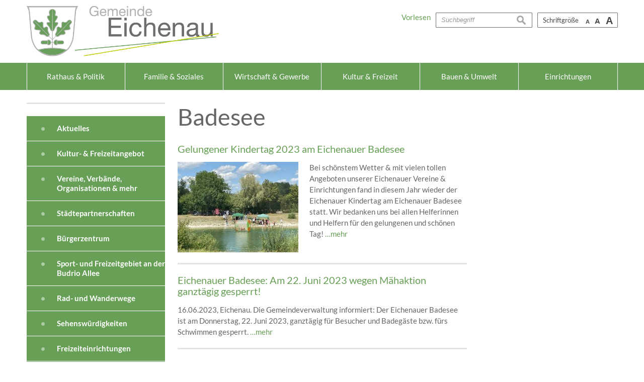

--- FILE ---
content_type: text/html; charset=UTF-8
request_url: https://www.eichenau.org/Badesee.n156.html
body_size: 5355
content:
<!DOCTYPE html><html lang="de"><head><meta charset="UTF-8"><meta name="generator" content="Open2C - Kinetiqa GmbH - www.kinetiqa.de"><meta name="viewport" content="width=device-width,initial-scale=1,shrink-to-fit=no"><meta name="copyright" content="Gemeinde Eichenau"><meta name="page-topic" content=""><meta name="publisher" content="Gemeinde Eichenau"><meta name="robots" content="index,follow,nocache,noodp,noydir"><title>Badesee - Gemeinde Eichenau</title><link rel="shortcut icon" type="image/x-icon" href="/favicon.ico"><link rel="stylesheet" href="/themes/gemeinde_green/statics/jquery-ui.354a9a4eeb46f25d9f5c9fef1be00eed.css"><link rel="stylesheet" href="/static/css/off-canvas.775a384994de32cd12f6d3862d303d9f.css"><link rel="stylesheet" href="/plugins/eventcalendar/templates/eventcalendar.0ab465b9eff39f70e6d2fa968aa3780d.css"><link rel="stylesheet" media="screen" href="/themes/gemeinde_green/style.097d6a84e4d3073f4b1438e9e6b1026b.css"><link rel="stylesheet" media="print" href="/themes/gemeinde_green/print.2a1524e2dfaff75ccc7e7831c6bd3d39.css"><script>var site_url="/",site_address="https://www.eichenau.org/",lang="de",nid="156",oid="",cb_url="/static/vendor/jquery-plugins/colorbox/colorbox.85675bf382839e911455a26121ee6480.css",user=null,$=(function(w){var x=[],z=setInterval(function(){if("jQuery" in w){$.each(x,function(){$(this)});clearInterval(z)}},30);return function(y){x.push(y)}})(this)</script><script type="text/javascript">
function unobfuscate(item) {
    const anchor = jQuery(this);
    jQuery.ajax({
        type: 'POST',
        data: {
            'aj-unobfuscate': item,
        },
        url: window.location.href,
        success: function (value) {
            if (value.state === "error") {
                alert(value.message);
            } else if (value.state === "success") {
                window.location = value.mail;
            }
        },
        error: function (errorThrown) {
            console.log(errorThrown);
            alert('Entschuldigung. Leider ist ein Fehler aufgetreten.');
        }
    });
}
</script><!--

  Dieser Internetauftritt wird mit Open2C verwaltet.

                      https://www.open2c.de

  Open2C ist freundlich zu Suchmaschinen und Designern, flexibel,
  leicht zu bedienen und 'responsive' auf Smartphones und Tablets.

--></head><body id="body-156" class="objid- navid-156 parentid-86 site-type_1"><div id="top"></div><div class="global container" id="global"><p class="a11y-hidden jumpmarks noprint"><a href="#main" accesskey="c">Zum Inhalt</a>, <a href="#mainnavigation" accesskey="n">zur Navigation</a> oder <a href="/" accesskey="s">zur Startseite</a> springen.</p><p class="print"><b>Gemeinde Eichenau</b> | Online: https://www.eichenau.org//</p><div class="hd" id="header" role="banner"><div class="block_container pos_header" data-pos="header"><div class="bk  bk--type-logo bk--first bk--odd hN logo logo--graphic" id="logo" itemscope itemtype="http://schema.org/Organization"><a itemprop="url" href="/"><img itemprop="logo" src="/images/2021/Feb/04/22443.514dc5eb85620af5c2b86801b833d03a.png" alt="Gemeinde Eichenau"></a></div><div class="bk  bk--type-fontsizeblock bk--even bk--tool fontsize noprint"><h4 class="bk__header fontsize__header">Schriftgröße</h4><p class="fontsize__body"><a href="?o2c_fs=-2" class="button button--lined fontsize__button fontsize__down" rel="nofollow" title="kleine Schrift"><small>A</small></a> <a href="?o2c_fs=0" class="button button--lined fontsize__button fontsize__std" rel="nofollow" title="normale Schrift">A</a> <a href="?o2c_fs=2" class="button button--lined fontsize__button fontsize__up" rel="nofollow" title="große Schrift"><span class="delta">A</span></a></p></div><form class="bk  bk--type-search_standard bk--odd bk--tool bk--search search noprint" role="search" method="get" action="/?app=search"><h4 class="bk__header search__header"><label for="searchbox" class="search__label">Suche</label></h4><p><input type="text" name="q" id="searchbox" class="search__input" size="11" placeholder="Suchbegriff" maxlength="150" tabindex="3" required="required" aria-required="true"></p><p><input type="hidden" name="bid" value="460"><input type="hidden" name="app" value="search"><input type="hidden" name="lang" value="de"><button type="submit" class="search__submit"><span>suchen</span></button></p></form><div class="bk  bk--type-htmlblock bk--even bk--html "><script src="//cdn1.readspeaker.com/script/10693/webReader/webReader.js?pids=wr" type="text/javascript"></script><span class="readspeaker"></span>
<script type="text/javascript">
(function() {
    const RS = document.querySelector('.readspeaker');
    if (RS) {
        let rsCode = '<div id="readspeaker_button1" class="rs_skip rsbtn rs_preserve"><a rel="nofollow" class="rsbtn_play" accesskey="L" title="Um den Text anzuhören, verwenden Sie bitte ReadSpeaker webReader" href="//app-eu.readspeaker.com/cgi-bin/rsent?customerid=10693&lang=de_de&readid=main&url=';
            rsCode += encodeURIComponent(window.location);
            rsCode += '"><span class="rsbtn_left rsimg rspart"><span class="rsbtn_text"><span>Vorlesen</span></span></span><span class="rsbtn_right rsimg rsplay rspart"></span></a></div>';
        RS.innerHTML = rsCode;
    }
})();
</script></div></div></div><div class="site container" id="site"><div class="block_container pos_top" data-pos="top"><div class="bk  bk--type-topnavigation bk--first bk--last bk--odd bk--navigation bk--navigation-81"><div role="navigation" class="nav nav--dir-horizontal nav--style-topnavigation nav--group-81"><ul class="nav__main nav__main--unfold"><li class="nav__node nav__node--l1 nav__node--n-3 nav__node--allfirst nav__node--first nav__node--unfold nav__node--opened"><a href="/index.php?id=0,28" class="nav__link nav__link--l1 nav__link--opened"><span class="nav__label">Rathaus &amp; Politik</span></a></li><li class="nav__node nav__node--l1 nav__node--n-6 nav__node--unfold nav__node--opened"><a href="/index.php?id=0,55" class="nav__link nav__link--l1 nav__link--opened"><span class="nav__label">Familie &amp; Soziales</span></a></li><li class="nav__node nav__node--l1 nav__node--n-5 nav__node--unfold nav__node--opened"><a href="/Wirtschaft-Gewerbe.n5.html" class="nav__link nav__link--l1 nav__link--opened"><span class="nav__label">Wirtschaft &amp; Gewerbe</span></a></li><li class="nav__node nav__node--l1 nav__node--n-86 nav__node--unfold nav__node--selected"><a href="/index.php?id=0,423" aria-current="page" class="nav__link nav__link--l1 nav__link--selected"><span class="nav__label">Kultur &amp; Freizeit</span></a></li><li class="nav__node nav__node--l1 nav__node--n-350 nav__node--unfold nav__node--opened"><a href="/bauherrenleitfaden" class="nav__link nav__link--l1 nav__link--opened"><span class="nav__label">Bauen &amp; Umwelt</span></a></li><li class="nav__node nav__node--l1 nav__node--n-295 nav__node--last nav__node--unfold nav__node--opened"><a href="/index.php?id=0,168" class="nav__link nav__link--l1 nav__link--opened"><span class="nav__label">Einrichtungen</span></a></li></ul></div></div></div><div class="cc main cc--always_show_sidebar"><div class="co co-aside" id="left" role="complementary"><div class="ci"><div class="block_container pos_left" data-pos="left"><div class="bk  bk--type-mainnavigation bk--first bk--odd bk--navigation bk--navigation-80"><div role="navigation" id="mainnavigation" class="nav nav--dir-vertical nav--style-mainnavigation nav--group-80"><ul class="nav__main"><li class="nav__node nav__node--l1 nav__node--n-1 nav__node--allfirst nav__node--first nav__node--has-sub nav__node--opened"><a href="/" class="nav__link nav__link--l1 nav__link--opened"><span class="nav__label">Aktuelles</span></a><ul class="nav__sub nav__sub--l1"><li class="nav__node nav__node--l2 nav__node--n-17 nav__node--first nav__node--opened"><a href="/Terminkalender.n17.html" class="nav__link nav__link--l2 nav__link--opened"><span class="nav__label">Veranstaltungs- u. Terminkalender Eichenau</span></a></li><li class="nav__node nav__node--l2 nav__node--n-73 nav__node--opened"><a href="/Buergermeisterbrief.n73.html" class="nav__link nav__link--l2 nav__link--opened"><span class="nav__label">Bürgermeisterbrief</span></a></li><li class="nav__node nav__node--l2 nav__node--n-83 nav__node--opened"><a href="/Mitteilungsblatt.n83.html" class="nav__link nav__link--l2 nav__link--opened"><span class="nav__label">Amtliches Mitteilungsblatt / MTB</span></a></li><li class="nav__node nav__node--l2 nav__node--n-328 nav__node--opened"><a href="/Bekanntmachungen.n328.html" class="nav__link nav__link--l2 nav__link--opened"><span class="nav__label">Bekanntmachungen</span></a></li><li class="nav__node nav__node--l2 nav__node--n-21 nav__node--opened"><a href="/Stellenangebote.n21.html" class="nav__link nav__link--l2 nav__link--opened"><span class="nav__label">Stellenangebote</span></a></li><li class="nav__node nav__node--l2 nav__node--n-433 nav__node--opened"><a href="/grundwasserpegel" class="nav__link nav__link--l2 nav__link--opened"><span class="nav__label">Grundwasserpegel</span></a></li><li class="nav__node nav__node--l2 nav__node--n-102 nav__node--opened"><a href="/Fundsachen.n102.html" class="nav__link nav__link--l2 nav__link--opened"><span class="nav__label">Fundsachen</span></a></li><li class="nav__node nav__node--l2 nav__node--n-19 nav__node--opened"><a href="/Notdienst.n19.html" class="nav__link nav__link--l2 nav__link--opened"><span class="nav__label">Notdienste</span></a></li><li class="nav__node nav__node--l2 nav__node--n-152 nav__node--opened"><a href="/index.php?id=0,57" class="nav__link nav__link--l2 nav__link--opened"><span class="nav__label">Gesundheit</span></a></li><li class="nav__node nav__node--l2 nav__node--n-2 nav__node--last nav__node--opened"><a href="/index.php?id=0,23" class="nav__link nav__link--l2 nav__link--opened"><span class="nav__label">Ortsinformationen</span></a></li></ul></li><li class="nav__node nav__node--l1 nav__node--n-423 nav__node--first nav__node--opened"><a href="/Kultur-Veranstaltungsangebot.n423.html" class="nav__link nav__link--l1 nav__link--opened"><span class="nav__label">Kultur- &amp; Freizeitangebot</span></a></li><li class="nav__node nav__node--l1 nav__node--n-45 nav__node--opened"><a href="/Vereine.n45.html" class="nav__link nav__link--l1 nav__link--opened"><span class="nav__label">Vereine, Verbände, Organisationen &amp; mehr</span></a></li><li class="nav__node nav__node--l1 nav__node--n-27 nav__node--opened"><a href="/Staedtepartnerschaften.n27.html" class="nav__link nav__link--l1 nav__link--opened"><span class="nav__label">Städtepartnerschaften</span></a></li><li class="nav__node nav__node--l1 nav__node--n-91 nav__node--opened"><a href="/Buergerzentrum.n91.html" class="nav__link nav__link--l1 nav__link--opened"><span class="nav__label">Bürgerzentrum</span></a></li><li class="nav__node nav__node--l1 nav__node--n-46 nav__node--opened"><a href="/Sport-und-Freizeitgebiet.n46.html" class="nav__link nav__link--l1 nav__link--opened"><span class="nav__label">Sport- und Freizeitgebiet an der Budrio Allee</span></a></li><li class="nav__node nav__node--l1 nav__node--n-90 nav__node--opened"><a href="/Rad-und-Wanderwege.n90.html" class="nav__link nav__link--l1 nav__link--opened"><span class="nav__label">Rad- und Wanderwege</span></a></li><li class="nav__node nav__node--l1 nav__node--n-75 nav__node--opened"><a href="/Sehenswuerdigkeiten.n75.html" class="nav__link nav__link--l1 nav__link--opened"><span class="nav__label">Sehenswürdigkeiten</span></a></li><li class="nav__node nav__node--l1 nav__node--n-260 nav__node--opened"><a href="/Freizeiteinrichtungen.n260.html" class="nav__link nav__link--l1 nav__link--opened"><span class="nav__label">Freizeiteinrichtungen</span></a></li><li class="nav__node nav__node--l1 nav__node--n-94 nav__node--opened"><a href="/Spielplaetze.n94.html" class="nav__link nav__link--l1 nav__link--opened"><span class="nav__label">Spielplätze</span></a></li><li class="nav__node nav__node--l1 nav__node--n-156 nav__node--selected"><a href="/Badesee.n156.html" aria-current="page" class="nav__link nav__link--l1 nav__link--selected"><span class="nav__label">Badesee</span></a></li><li class="nav__node nav__node--l1 nav__node--n-72 nav__node--opened"><a href="/Kleingartenanlage.n72.html" class="nav__link nav__link--l1 nav__link--opened"><span class="nav__label">Kleingartenanlage</span></a></li><li class="nav__node nav__node--l1 nav__node--n-254 nav__node--last nav__node--opened"><a href="/Eichen-Aue.n254.html" class="nav__link nav__link--l1 nav__link--opened"><span class="nav__label">Eichen-Aue</span></a></li><li class="nav__node nav__node--l1 nav__node--n-530 nav__node--last nav__node--has-sub nav__node--opened"><a href="/kommunalwahlen-2026-2" class="nav__link nav__link--l1 nav__link--opened"><span class="nav__label">Kommunalwahlen 2026</span></a><ul class="nav__sub nav__sub--l1"><li class="nav__node nav__node--l2 nav__node--n-533 nav__node--first nav__node--last nav__node--opened"><a href="/fortlaufende-bekanntmachungen-zu-den-kommunalwahlen-2026" class="nav__link nav__link--l2 nav__link--opened"><span class="nav__label">Fortlaufende Bekanntmachungen</span></a></li></ul></li></ul></div></div></div></div></div><div class="co co-middle co-medium" id="main" role="main"><div class="ci"><div class="block_container pos_middle" data-pos="middle"><div class="bk  bk--type-banner bk--first bk--odd indexhead"><h1 class="indexhead__header">Badesee</h1></div><div class="bk  bk--type-frontendapp bk--even bk--app"><div class="app app--index"><div class="teasers"><div class="teaser teaser--normal teaser--o-24030 teaser--t-1 teaser--obj-article teaser--first teaser--odd "><h3 class="teaser__title"><a href="/gelungener-kindertag-2023-am-eichenauer-see">Gelungener Kindertag 2023 am Eichenauer Badesee</a></h3><a class="teaser__fig" href="/gelungener-kindertag-2023-am-eichenauer-see"><img src="/images/2023/Aug/31/m_24032.eae66d671f637021d7d954d713c63a42.jpg" alt="Kindertag 2023 Laufrolle" class="teaser__figimg" width="240"></a><div class="teaser__body"><div class="teaser__abstract">Bei schönstem Wetter &amp; mit vielen tollen Angeboten unserer Eichenauer Vereine &amp; Einrichtungen fand in diesem Jahr wieder der Eichenauer Kindertag am Eichenauer Badesee statt. Wir bedanken uns bei allen Helferinnen und Helfern für den gelungenen und schönen Tag!&nbsp;<a class="teaser__more" href="/gelungener-kindertag-2023-am-eichenauer-see" rel="nofollow">…mehr</a></div></div></div><div class="teaser teaser--normal teaser--o-23907 teaser--t-1 teaser--obj-article teaser--even "><h3 class="teaser__title"><a href="/eichenauer-badesee-am-22-juni-wegen-maehaktion-ganztaegig-gesperrt">Eichenauer Badesee: Am 22. Juni 2023 wegen Mähaktion ganztägig gesperrt!</a></h3><div class="teaser__body"><div class="teaser__abstract">16.06.2023, Eichenau. Die Gemeindeverwaltung informiert: Der Eichenauer Badesee ist am Donnerstag, 22. Juni 2023, ganztägig für Besucher und Badegäste bzw. fürs Schwimmen gesperrt.&nbsp;<a class="teaser__more" href="/eichenauer-badesee-am-22-juni-wegen-maehaktion-ganztaegig-gesperrt" rel="nofollow">…mehr</a></div></div></div><div class="teaser teaser--normal teaser--o-19434 teaser--t-1 teaser--obj-article teaser--odd "><h3 class="teaser__title"><a href="/schoener-grosser-badesteg">Schöner, großer Badesteg</a></h3><a class="teaser__fig" href="/schoener-grosser-badesteg"><img src="/images/2018/Aug/08/m_20418.48fd010c665a7e50f6ee1d6d2e177a68.jpg" alt="Badesteg April 2017" class="teaser__figimg" width="240"></a><div class="teaser__body"><div class="teaser__abstract">Im April 2017 wurde der Eichenauer Badesteg bereits fit gemacht für die neue Saison: Saniert und in Richtung Seemitte um eine 9 Quadratmeter große Plattform erweitert. Die neue Eichenholz Holztreppe sorgt für einen bequemen Einstieg in das Wasser.&nbsp;<a class="teaser__more" href="/schoener-grosser-badesteg" rel="nofollow">…mehr</a></div></div></div><div class="teaser teaser--normal teaser--o-8680 teaser--t-1 teaser--obj-article teaser--even "><h3 class="teaser__title"><a href="/Badevergnuegen-mit-neuer-Schwimminsel.o8680.html">Badevergnügen mit neuer Schwimminsel</a></h3><a class="teaser__fig" href="/Badevergnuegen-mit-neuer-Schwimminsel.o8680.html"><img src="/images/2015/Jul/01/m_8681.957117c6c876ec89c865aedb2380193f.jpg" alt="Schwimminsel 2015 im Badesee" class="teaser__figimg" width="240"></a><div class="teaser__body"><div class="teaser__abstract">Im Eichenauer Badesee gibt es seit Mitte Juni 2015 als neue Attraktion eine schwimmende Badeinsel. Damit wurde der Wunsch vieler Kinder und Jugendlicher erfüllt. Erklommen werden kann die Insel bequem über eine Aufstiegsleiter.&nbsp;<a class="teaser__more" href="/Badevergnuegen-mit-neuer-Schwimminsel.o8680.html" rel="nofollow">…mehr</a></div></div></div><div class="teaser teaser--normal teaser--o-1013 teaser--t-1 teaser--obj-article teaser--last teaser--odd "><h3 class="teaser__title"><a href="/Badesee.o1013.html">Badesee</a></h3><a class="teaser__fig" href="/Badesee.o1013.html"><img src="/images/2010/May/24/m_1669.5567c860ddfc514d8f97d3c21bcc38c9.jpg" alt="Badesse am Abend" class="teaser__figimg" width="240"></a><div class="teaser__body"><div class="teaser__abstract">Der Eichenauer Badesee ist 1962 entstanden, und zwar als Kiesgrube, die für den Straßenbau benötigt wurde. Heute ist der Badesee ein in den Sommermonaten gerne aufgesuchtes Naherholungsgebiet. Es stehen zirka 10.000 qm Wasserfläche zum Schwimmen und ca. 21.000 qm Liegewiese zur Verfügung. Seit dem J&nbsp;<a class="teaser__more" href="/Badesee.o1013.html" rel="nofollow">…mehr</a></div></div></div></div></div></div><p class="bk  bk--type-pagetools bk--last bk--odd bk--tool pagetools"><a class="pagetools__item pagetools__print" href="javascript:window.print()">drucken</a> <a class="pagetools__item pagetools__top" href="#top">nach oben</a></p></div></div></div><div class="co co-aside" id="right" role="complementary"><div class="ci"><div class="block_container pos_right" data-pos="right"></div></div></div></div><div class="block_container pos_bottom" data-pos="bottom"><div class="bk  bk--type-bottomnavigation bk--first bk--last bk--odd bk--navigation bk--navigation-82"><div role="navigation" class="nav nav--dir-horizontal nav--style-bottomnavigation nav--group-82"><ul class="nav__main"><li class="nav__node nav__node--l1 nav__node--n-8 nav__node--allfirst nav__node--first nav__node--opened"><a href="/Kontakt.n8.html" class="nav__link nav__link--l1 nav__link--opened"><span class="nav__label">Kontakt</span></a></li><li class="nav__node nav__node--l1 nav__node--n-9 nav__node--opened"><a href="/Impressum.n9.html" class="nav__link nav__link--l1 nav__link--opened"><span class="nav__label">Impressum</span></a></li><li class="nav__node nav__node--l1 nav__node--n-337 nav__node--opened"><a href="/datenschutz" class="nav__link nav__link--l1 nav__link--opened"><span class="nav__label">Datenschutz</span></a></li><li class="nav__node nav__node--l1 nav__node--n-10 nav__node--last nav__node--opened"><a href="/Inhaltsverzeichnis.n10.html" class="nav__link nav__link--l1 nav__link--opened"><span class="nav__label">Inhaltsverzeichnis</span></a></li></ul></div></div></div></div><div class="ft" id="footer" role="contentinfo"><div class="block_container pos_footer" data-pos="footer"><div class="bk  bk--type-copyright bk--first bk--last bk--odd footertext"><p class="footertext__copyright">Copyright © 2026 Gemeinde Eichenau &nbsp;|&nbsp; E-Mail: <a href="mailto:gemeinde@eichenau.de">gemeinde@eichenau.de</a></p><p class="footertext__generator noprint"><a href="https://www.open2c.de">Powered by Open2C</a></p></div></div></div></div><script src="/static/vendor/jquery/jquery.cf2fbbf84281d9ecbffb4993203d543b.js"></script><script src="/themes/gemeinde_green/statics/jquery-ui.5a130726540d2a0e28cfa1575dbcd26b.js"></script><script src="/static/vendor/jquery-plugins/colorbox/jquery.colorbox-min.663dd01c8e3859c4aa97cf088c49a64e.js"></script><script src="/static/js/o2c.ce06a10295734880c018706de75604da.js"></script><script src="/static/vendor/iosorientationfix.95adbb2c1722e392102516c160160a01.js"></script><script src="/static/js/off-canvas.cf110701fd1498b92f4f7c3a9bf7f530.js"></script><script src="/themes/gemeinde_green/statics/theme.6c660487a2d91e081cf1578302973fe7.js"></script></body></html>